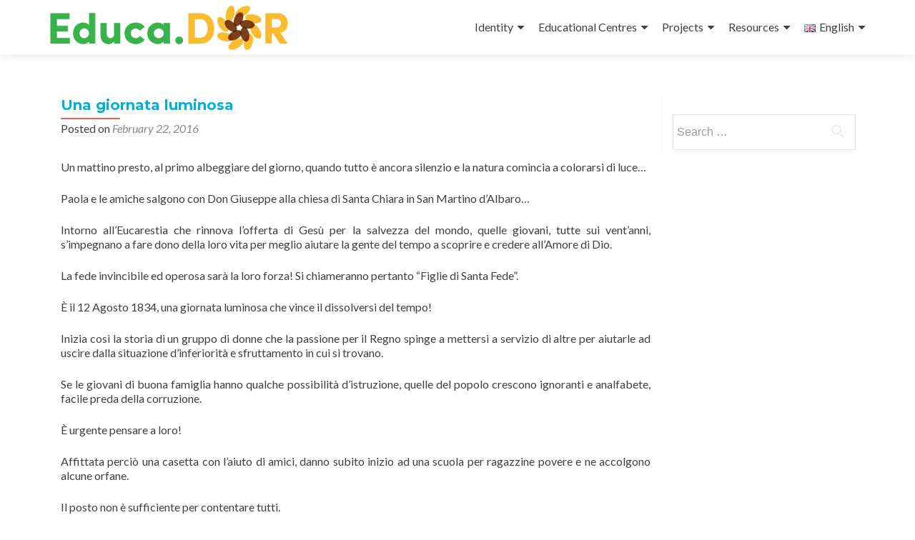

--- FILE ---
content_type: text/html; charset=UTF-8
request_url: http://www.educa-dor.org/blog/faqwd/una-giornata-luminosa/
body_size: 41113
content:
<!DOCTYPE html>

<html lang="en-UK">

<head>

<meta charset="UTF-8">
<meta name="viewport" content="width=device-width, initial-scale=1">
<link rel="profile" href="http://gmpg.org/xfn/11">
<link rel="pingback" href="http://www.educa-dor.org/xmlrpc.php">

<title>Una giornata luminosa &#8211; Educa.Dor</title>
<script>window.koko_analytics = {"url":"http:\/\/www.educa-dor.org\/wp-admin\/admin-ajax.php?action=koko_analytics_collect","post_id":170,"use_cookie":1,"cookie_path":"\/","dnt":true};</script><meta name='robots' content='max-image-preview:large' />
<link rel='dns-prefetch' href='//fonts.googleapis.com' />
<link rel="alternate" type="application/rss+xml" title="Educa.Dor &raquo; Feed" href="http://www.educa-dor.org/en/feed/" />
<link rel="alternate" type="application/rss+xml" title="Educa.Dor &raquo; Comments Feed" href="http://www.educa-dor.org/en/comments/feed/" />
<script type="text/javascript">
window._wpemojiSettings = {"baseUrl":"https:\/\/s.w.org\/images\/core\/emoji\/14.0.0\/72x72\/","ext":".png","svgUrl":"https:\/\/s.w.org\/images\/core\/emoji\/14.0.0\/svg\/","svgExt":".svg","source":{"concatemoji":"http:\/\/www.educa-dor.org\/wp-includes\/js\/wp-emoji-release.min.js?ver=6.3.5"}};
/*! This file is auto-generated */
!function(i,n){var o,s,e;function c(e){try{var t={supportTests:e,timestamp:(new Date).valueOf()};sessionStorage.setItem(o,JSON.stringify(t))}catch(e){}}function p(e,t,n){e.clearRect(0,0,e.canvas.width,e.canvas.height),e.fillText(t,0,0);var t=new Uint32Array(e.getImageData(0,0,e.canvas.width,e.canvas.height).data),r=(e.clearRect(0,0,e.canvas.width,e.canvas.height),e.fillText(n,0,0),new Uint32Array(e.getImageData(0,0,e.canvas.width,e.canvas.height).data));return t.every(function(e,t){return e===r[t]})}function u(e,t,n){switch(t){case"flag":return n(e,"\ud83c\udff3\ufe0f\u200d\u26a7\ufe0f","\ud83c\udff3\ufe0f\u200b\u26a7\ufe0f")?!1:!n(e,"\ud83c\uddfa\ud83c\uddf3","\ud83c\uddfa\u200b\ud83c\uddf3")&&!n(e,"\ud83c\udff4\udb40\udc67\udb40\udc62\udb40\udc65\udb40\udc6e\udb40\udc67\udb40\udc7f","\ud83c\udff4\u200b\udb40\udc67\u200b\udb40\udc62\u200b\udb40\udc65\u200b\udb40\udc6e\u200b\udb40\udc67\u200b\udb40\udc7f");case"emoji":return!n(e,"\ud83e\udef1\ud83c\udffb\u200d\ud83e\udef2\ud83c\udfff","\ud83e\udef1\ud83c\udffb\u200b\ud83e\udef2\ud83c\udfff")}return!1}function f(e,t,n){var r="undefined"!=typeof WorkerGlobalScope&&self instanceof WorkerGlobalScope?new OffscreenCanvas(300,150):i.createElement("canvas"),a=r.getContext("2d",{willReadFrequently:!0}),o=(a.textBaseline="top",a.font="600 32px Arial",{});return e.forEach(function(e){o[e]=t(a,e,n)}),o}function t(e){var t=i.createElement("script");t.src=e,t.defer=!0,i.head.appendChild(t)}"undefined"!=typeof Promise&&(o="wpEmojiSettingsSupports",s=["flag","emoji"],n.supports={everything:!0,everythingExceptFlag:!0},e=new Promise(function(e){i.addEventListener("DOMContentLoaded",e,{once:!0})}),new Promise(function(t){var n=function(){try{var e=JSON.parse(sessionStorage.getItem(o));if("object"==typeof e&&"number"==typeof e.timestamp&&(new Date).valueOf()<e.timestamp+604800&&"object"==typeof e.supportTests)return e.supportTests}catch(e){}return null}();if(!n){if("undefined"!=typeof Worker&&"undefined"!=typeof OffscreenCanvas&&"undefined"!=typeof URL&&URL.createObjectURL&&"undefined"!=typeof Blob)try{var e="postMessage("+f.toString()+"("+[JSON.stringify(s),u.toString(),p.toString()].join(",")+"));",r=new Blob([e],{type:"text/javascript"}),a=new Worker(URL.createObjectURL(r),{name:"wpTestEmojiSupports"});return void(a.onmessage=function(e){c(n=e.data),a.terminate(),t(n)})}catch(e){}c(n=f(s,u,p))}t(n)}).then(function(e){for(var t in e)n.supports[t]=e[t],n.supports.everything=n.supports.everything&&n.supports[t],"flag"!==t&&(n.supports.everythingExceptFlag=n.supports.everythingExceptFlag&&n.supports[t]);n.supports.everythingExceptFlag=n.supports.everythingExceptFlag&&!n.supports.flag,n.DOMReady=!1,n.readyCallback=function(){n.DOMReady=!0}}).then(function(){return e}).then(function(){var e;n.supports.everything||(n.readyCallback(),(e=n.source||{}).concatemoji?t(e.concatemoji):e.wpemoji&&e.twemoji&&(t(e.twemoji),t(e.wpemoji)))}))}((window,document),window._wpemojiSettings);
</script>
<style type="text/css">
img.wp-smiley,
img.emoji {
	display: inline !important;
	border: none !important;
	box-shadow: none !important;
	height: 1em !important;
	width: 1em !important;
	margin: 0 0.07em !important;
	vertical-align: -0.1em !important;
	background: none !important;
	padding: 0 !important;
}
</style>
	<link rel='stylesheet' id='wp-block-library-css' href='http://www.educa-dor.org/wp-includes/css/dist/block-library/style.min.css?ver=6.3.5' type='text/css' media='all' />
<style id='classic-theme-styles-inline-css' type='text/css'>
/*! This file is auto-generated */
.wp-block-button__link{color:#fff;background-color:#32373c;border-radius:9999px;box-shadow:none;text-decoration:none;padding:calc(.667em + 2px) calc(1.333em + 2px);font-size:1.125em}.wp-block-file__button{background:#32373c;color:#fff;text-decoration:none}
</style>
<style id='global-styles-inline-css' type='text/css'>
body{--wp--preset--color--black: #000000;--wp--preset--color--cyan-bluish-gray: #abb8c3;--wp--preset--color--white: #ffffff;--wp--preset--color--pale-pink: #f78da7;--wp--preset--color--vivid-red: #cf2e2e;--wp--preset--color--luminous-vivid-orange: #ff6900;--wp--preset--color--luminous-vivid-amber: #fcb900;--wp--preset--color--light-green-cyan: #7bdcb5;--wp--preset--color--vivid-green-cyan: #00d084;--wp--preset--color--pale-cyan-blue: #8ed1fc;--wp--preset--color--vivid-cyan-blue: #0693e3;--wp--preset--color--vivid-purple: #9b51e0;--wp--preset--gradient--vivid-cyan-blue-to-vivid-purple: linear-gradient(135deg,rgba(6,147,227,1) 0%,rgb(155,81,224) 100%);--wp--preset--gradient--light-green-cyan-to-vivid-green-cyan: linear-gradient(135deg,rgb(122,220,180) 0%,rgb(0,208,130) 100%);--wp--preset--gradient--luminous-vivid-amber-to-luminous-vivid-orange: linear-gradient(135deg,rgba(252,185,0,1) 0%,rgba(255,105,0,1) 100%);--wp--preset--gradient--luminous-vivid-orange-to-vivid-red: linear-gradient(135deg,rgba(255,105,0,1) 0%,rgb(207,46,46) 100%);--wp--preset--gradient--very-light-gray-to-cyan-bluish-gray: linear-gradient(135deg,rgb(238,238,238) 0%,rgb(169,184,195) 100%);--wp--preset--gradient--cool-to-warm-spectrum: linear-gradient(135deg,rgb(74,234,220) 0%,rgb(151,120,209) 20%,rgb(207,42,186) 40%,rgb(238,44,130) 60%,rgb(251,105,98) 80%,rgb(254,248,76) 100%);--wp--preset--gradient--blush-light-purple: linear-gradient(135deg,rgb(255,206,236) 0%,rgb(152,150,240) 100%);--wp--preset--gradient--blush-bordeaux: linear-gradient(135deg,rgb(254,205,165) 0%,rgb(254,45,45) 50%,rgb(107,0,62) 100%);--wp--preset--gradient--luminous-dusk: linear-gradient(135deg,rgb(255,203,112) 0%,rgb(199,81,192) 50%,rgb(65,88,208) 100%);--wp--preset--gradient--pale-ocean: linear-gradient(135deg,rgb(255,245,203) 0%,rgb(182,227,212) 50%,rgb(51,167,181) 100%);--wp--preset--gradient--electric-grass: linear-gradient(135deg,rgb(202,248,128) 0%,rgb(113,206,126) 100%);--wp--preset--gradient--midnight: linear-gradient(135deg,rgb(2,3,129) 0%,rgb(40,116,252) 100%);--wp--preset--font-size--small: 13px;--wp--preset--font-size--medium: 20px;--wp--preset--font-size--large: 36px;--wp--preset--font-size--x-large: 42px;--wp--preset--spacing--20: 0.44rem;--wp--preset--spacing--30: 0.67rem;--wp--preset--spacing--40: 1rem;--wp--preset--spacing--50: 1.5rem;--wp--preset--spacing--60: 2.25rem;--wp--preset--spacing--70: 3.38rem;--wp--preset--spacing--80: 5.06rem;--wp--preset--shadow--natural: 6px 6px 9px rgba(0, 0, 0, 0.2);--wp--preset--shadow--deep: 12px 12px 50px rgba(0, 0, 0, 0.4);--wp--preset--shadow--sharp: 6px 6px 0px rgba(0, 0, 0, 0.2);--wp--preset--shadow--outlined: 6px 6px 0px -3px rgba(255, 255, 255, 1), 6px 6px rgba(0, 0, 0, 1);--wp--preset--shadow--crisp: 6px 6px 0px rgba(0, 0, 0, 1);}:where(.is-layout-flex){gap: 0.5em;}:where(.is-layout-grid){gap: 0.5em;}body .is-layout-flow > .alignleft{float: left;margin-inline-start: 0;margin-inline-end: 2em;}body .is-layout-flow > .alignright{float: right;margin-inline-start: 2em;margin-inline-end: 0;}body .is-layout-flow > .aligncenter{margin-left: auto !important;margin-right: auto !important;}body .is-layout-constrained > .alignleft{float: left;margin-inline-start: 0;margin-inline-end: 2em;}body .is-layout-constrained > .alignright{float: right;margin-inline-start: 2em;margin-inline-end: 0;}body .is-layout-constrained > .aligncenter{margin-left: auto !important;margin-right: auto !important;}body .is-layout-constrained > :where(:not(.alignleft):not(.alignright):not(.alignfull)){max-width: var(--wp--style--global--content-size);margin-left: auto !important;margin-right: auto !important;}body .is-layout-constrained > .alignwide{max-width: var(--wp--style--global--wide-size);}body .is-layout-flex{display: flex;}body .is-layout-flex{flex-wrap: wrap;align-items: center;}body .is-layout-flex > *{margin: 0;}body .is-layout-grid{display: grid;}body .is-layout-grid > *{margin: 0;}:where(.wp-block-columns.is-layout-flex){gap: 2em;}:where(.wp-block-columns.is-layout-grid){gap: 2em;}:where(.wp-block-post-template.is-layout-flex){gap: 1.25em;}:where(.wp-block-post-template.is-layout-grid){gap: 1.25em;}.has-black-color{color: var(--wp--preset--color--black) !important;}.has-cyan-bluish-gray-color{color: var(--wp--preset--color--cyan-bluish-gray) !important;}.has-white-color{color: var(--wp--preset--color--white) !important;}.has-pale-pink-color{color: var(--wp--preset--color--pale-pink) !important;}.has-vivid-red-color{color: var(--wp--preset--color--vivid-red) !important;}.has-luminous-vivid-orange-color{color: var(--wp--preset--color--luminous-vivid-orange) !important;}.has-luminous-vivid-amber-color{color: var(--wp--preset--color--luminous-vivid-amber) !important;}.has-light-green-cyan-color{color: var(--wp--preset--color--light-green-cyan) !important;}.has-vivid-green-cyan-color{color: var(--wp--preset--color--vivid-green-cyan) !important;}.has-pale-cyan-blue-color{color: var(--wp--preset--color--pale-cyan-blue) !important;}.has-vivid-cyan-blue-color{color: var(--wp--preset--color--vivid-cyan-blue) !important;}.has-vivid-purple-color{color: var(--wp--preset--color--vivid-purple) !important;}.has-black-background-color{background-color: var(--wp--preset--color--black) !important;}.has-cyan-bluish-gray-background-color{background-color: var(--wp--preset--color--cyan-bluish-gray) !important;}.has-white-background-color{background-color: var(--wp--preset--color--white) !important;}.has-pale-pink-background-color{background-color: var(--wp--preset--color--pale-pink) !important;}.has-vivid-red-background-color{background-color: var(--wp--preset--color--vivid-red) !important;}.has-luminous-vivid-orange-background-color{background-color: var(--wp--preset--color--luminous-vivid-orange) !important;}.has-luminous-vivid-amber-background-color{background-color: var(--wp--preset--color--luminous-vivid-amber) !important;}.has-light-green-cyan-background-color{background-color: var(--wp--preset--color--light-green-cyan) !important;}.has-vivid-green-cyan-background-color{background-color: var(--wp--preset--color--vivid-green-cyan) !important;}.has-pale-cyan-blue-background-color{background-color: var(--wp--preset--color--pale-cyan-blue) !important;}.has-vivid-cyan-blue-background-color{background-color: var(--wp--preset--color--vivid-cyan-blue) !important;}.has-vivid-purple-background-color{background-color: var(--wp--preset--color--vivid-purple) !important;}.has-black-border-color{border-color: var(--wp--preset--color--black) !important;}.has-cyan-bluish-gray-border-color{border-color: var(--wp--preset--color--cyan-bluish-gray) !important;}.has-white-border-color{border-color: var(--wp--preset--color--white) !important;}.has-pale-pink-border-color{border-color: var(--wp--preset--color--pale-pink) !important;}.has-vivid-red-border-color{border-color: var(--wp--preset--color--vivid-red) !important;}.has-luminous-vivid-orange-border-color{border-color: var(--wp--preset--color--luminous-vivid-orange) !important;}.has-luminous-vivid-amber-border-color{border-color: var(--wp--preset--color--luminous-vivid-amber) !important;}.has-light-green-cyan-border-color{border-color: var(--wp--preset--color--light-green-cyan) !important;}.has-vivid-green-cyan-border-color{border-color: var(--wp--preset--color--vivid-green-cyan) !important;}.has-pale-cyan-blue-border-color{border-color: var(--wp--preset--color--pale-cyan-blue) !important;}.has-vivid-cyan-blue-border-color{border-color: var(--wp--preset--color--vivid-cyan-blue) !important;}.has-vivid-purple-border-color{border-color: var(--wp--preset--color--vivid-purple) !important;}.has-vivid-cyan-blue-to-vivid-purple-gradient-background{background: var(--wp--preset--gradient--vivid-cyan-blue-to-vivid-purple) !important;}.has-light-green-cyan-to-vivid-green-cyan-gradient-background{background: var(--wp--preset--gradient--light-green-cyan-to-vivid-green-cyan) !important;}.has-luminous-vivid-amber-to-luminous-vivid-orange-gradient-background{background: var(--wp--preset--gradient--luminous-vivid-amber-to-luminous-vivid-orange) !important;}.has-luminous-vivid-orange-to-vivid-red-gradient-background{background: var(--wp--preset--gradient--luminous-vivid-orange-to-vivid-red) !important;}.has-very-light-gray-to-cyan-bluish-gray-gradient-background{background: var(--wp--preset--gradient--very-light-gray-to-cyan-bluish-gray) !important;}.has-cool-to-warm-spectrum-gradient-background{background: var(--wp--preset--gradient--cool-to-warm-spectrum) !important;}.has-blush-light-purple-gradient-background{background: var(--wp--preset--gradient--blush-light-purple) !important;}.has-blush-bordeaux-gradient-background{background: var(--wp--preset--gradient--blush-bordeaux) !important;}.has-luminous-dusk-gradient-background{background: var(--wp--preset--gradient--luminous-dusk) !important;}.has-pale-ocean-gradient-background{background: var(--wp--preset--gradient--pale-ocean) !important;}.has-electric-grass-gradient-background{background: var(--wp--preset--gradient--electric-grass) !important;}.has-midnight-gradient-background{background: var(--wp--preset--gradient--midnight) !important;}.has-small-font-size{font-size: var(--wp--preset--font-size--small) !important;}.has-medium-font-size{font-size: var(--wp--preset--font-size--medium) !important;}.has-large-font-size{font-size: var(--wp--preset--font-size--large) !important;}.has-x-large-font-size{font-size: var(--wp--preset--font-size--x-large) !important;}
.wp-block-navigation a:where(:not(.wp-element-button)){color: inherit;}
:where(.wp-block-post-template.is-layout-flex){gap: 1.25em;}:where(.wp-block-post-template.is-layout-grid){gap: 1.25em;}
:where(.wp-block-columns.is-layout-flex){gap: 2em;}:where(.wp-block-columns.is-layout-grid){gap: 2em;}
.wp-block-pullquote{font-size: 1.5em;line-height: 1.6;}
</style>
<link rel='stylesheet' id='contact-form-7-css' href='http://www.educa-dor.org/wp-content/plugins/contact-form-7/includes/css/styles.css?ver=5.8' type='text/css' media='all' />
<link rel='stylesheet' id='zerif_font-css' href='//fonts.googleapis.com/css?family=Lato%3A300%2C400%2C700%2C400italic%7CMontserrat%3A400%2C700%7CHomemade+Apple&#038;subset=latin%2Clatin-ext' type='text/css' media='all' />
<link rel='stylesheet' id='zerif_font_all-css' href='//fonts.googleapis.com/css?family=Open+Sans%3A300%2C300italic%2C400%2C400italic%2C600%2C600italic%2C700%2C700italic%2C800%2C800italic&#038;subset=latin&#038;ver=6.3.5' type='text/css' media='all' />
<link rel='stylesheet' id='zerif_bootstrap_style-css' href='http://www.educa-dor.org/wp-content/themes/zerif-lite/css/bootstrap.css?ver=6.3.5' type='text/css' media='all' />
<link rel='stylesheet' id='zerif_fontawesome-css' href='http://www.educa-dor.org/wp-content/themes/zerif-lite/css/font-awesome.min.css?ver=v1' type='text/css' media='all' />
<link rel='stylesheet' id='zerif_style-css' href='http://www.educa-dor.org/wp-content/themes/zerif-lite/style.css?ver=1.8.5.49' type='text/css' media='all' />
<style id='zerif_style-inline-css' type='text/css'>
body.home.page:not(.page-template-template-frontpage) {
			background-image: none !important;
		}
</style>
<link rel='stylesheet' id='zerif_responsive_style-css' href='http://www.educa-dor.org/wp-content/themes/zerif-lite/css/responsive.css?ver=1.8.5.49' type='text/css' media='all' />
<!--[if lt IE 9]>
<link rel='stylesheet' id='zerif_ie_style-css' href='http://www.educa-dor.org/wp-content/themes/zerif-lite/css/ie.css?ver=1.8.5.49' type='text/css' media='all' />
<![endif]-->
<style id='ghostkit-typography-inline-css' type='text/css'>
 
</style>
<script type='text/javascript' src='http://www.educa-dor.org/wp-includes/js/jquery/jquery.min.js?ver=3.7.0' id='jquery-core-js'></script>
<script type='text/javascript' src='http://www.educa-dor.org/wp-includes/js/jquery/jquery-migrate.min.js?ver=3.4.1' id='jquery-migrate-js'></script>
<!--[if lt IE 9]>
<script type='text/javascript' src='http://www.educa-dor.org/wp-content/themes/zerif-lite/js/html5.js?ver=6.3.5' id='zerif_html5-js'></script>
<![endif]-->
<link rel="https://api.w.org/" href="http://www.educa-dor.org/wp-json/" /><link rel="EditURI" type="application/rsd+xml" title="RSD" href="http://www.educa-dor.org/xmlrpc.php?rsd" />
<meta name="generator" content="WordPress 6.3.5" />
<link rel="canonical" href="http://www.educa-dor.org/blog/faqwd/una-giornata-luminosa/" />
<link rel='shortlink' href='http://www.educa-dor.org/?p=170' />
<link rel="alternate" type="application/json+oembed" href="http://www.educa-dor.org/wp-json/oembed/1.0/embed?url=http%3A%2F%2Fwww.educa-dor.org%2Fblog%2Ffaqwd%2Funa-giornata-luminosa%2F" />
<link rel="alternate" type="text/xml+oembed" href="http://www.educa-dor.org/wp-json/oembed/1.0/embed?url=http%3A%2F%2Fwww.educa-dor.org%2Fblog%2Ffaqwd%2Funa-giornata-luminosa%2F&#038;format=xml" />
<!-- Enter your scripts here -->        <style type="text/css">
            .ghostkit-sr-enabled [data-ghostkit-sr] {
                pointer-events: none;
                visibility: hidden;
            }
        </style>
        <script>
            document.documentElement.classList.add(
                'ghostkit-sr-enabled'
            );
        </script>
        <style id="uagb-style-frontend-170">.uag-blocks-common-selector{z-index:var(--z-index-desktop) !important}@media (max-width: 976px){.uag-blocks-common-selector{z-index:var(--z-index-tablet) !important}}@media (max-width: 767px){.uag-blocks-common-selector{z-index:var(--z-index-mobile) !important}}
</style><link rel="icon" href="http://www.educa-dor.org/wp-content/uploads/2015/11/cropped-favicon-150x150.png" sizes="32x32" />
<link rel="icon" href="http://www.educa-dor.org/wp-content/uploads/2015/11/cropped-favicon-250x250.png" sizes="192x192" />
<link rel="apple-touch-icon" href="http://www.educa-dor.org/wp-content/uploads/2015/11/cropped-favicon-250x250.png" />
<meta name="msapplication-TileImage" content="http://www.educa-dor.org/wp-content/uploads/2015/11/cropped-favicon-300x300.png" />
		<style type="text/css" id="wp-custom-css">
			.zerif-copyright-box {display: none}

.header-content-wrap {height: 50px}
.intro-text {margin-top: -50px}

.focus {padding-top: 0px; padding-bottom: 0px}

.separator-one {padding-top: 20px; padding-bottom: 30px}		</style>
		
</head>


	<body class="single single-faq_wd postid-170 wp-custom-logo" >

	

<div id="mobilebgfix">
	<div class="mobile-bg-fix-img-wrap">
		<div class="mobile-bg-fix-img"></div>
	</div>
	<div class="mobile-bg-fix-whole-site">


<header id="home" class="header" itemscope="itemscope" itemtype="http://schema.org/WPHeader">

	<div id="main-nav" class="navbar navbar-inverse bs-docs-nav" role="banner">

		<div class="container">

			
			<div class="navbar-header responsive-logo">

				<button class="navbar-toggle collapsed" type="button" data-toggle="collapse" data-target=".bs-navbar-collapse">

				<span class="sr-only">Toggle navigation</span>

				<span class="icon-bar"></span>

				<span class="icon-bar"></span>

				<span class="icon-bar"></span>

				</button>

					<div class="navbar-brand" itemscope itemtype="http://schema.org/Organization">

						<a href="http://www.educa-dor.org/en/" class="custom-logo-link" rel="home"><img width="446" height="83" src="http://www.educa-dor.org/wp-content/uploads/2015/11/logo.png" class="custom-logo" alt="Educa.Dor" decoding="async" srcset="http://www.educa-dor.org/wp-content/uploads/2015/11/logo.png 446w, http://www.educa-dor.org/wp-content/uploads/2015/11/logo-300x56.png 300w" sizes="(max-width: 446px) 100vw, 446px" /></a>
					</div> <!-- /.navbar-brand -->

				</div> <!-- /.navbar-header -->

			
		
		<nav class="navbar-collapse bs-navbar-collapse collapse" id="site-navigation" itemscope itemtype="http://schema.org/SiteNavigationElement">
			<a class="screen-reader-text skip-link" href="#content">Skip to content</a>
			<ul id="menu-primary-menu-english" class="nav navbar-nav navbar-right responsive-nav main-nav-list"><li id="menu-item-2016" class="menu-item menu-item-type-custom menu-item-object-custom menu-item-has-children menu-item-2016"><a href="#">Identity</a>
<ul class="sub-menu">
	<li id="menu-item-334" class="menu-item menu-item-type-post_type menu-item-object-page menu-item-334"><a href="http://www.educa-dor.org/en/paula-frassinetti-a-gift-of-god/">Paula Frassinetti a Gift of God</a></li>
	<li id="menu-item-1386" class="menu-item menu-item-type-post_type menu-item-object-page menu-item-1386"><a href="http://www.educa-dor.org/en/educa-dor-platform-2/">Our reason to be</a></li>
	<li id="menu-item-295" class="menu-item menu-item-type-post_type menu-item-object-page menu-item-295"><a href="http://www.educa-dor.org/en/the-dorothean-way-of-educating/">The Dorothean Way of Educating</a></li>
</ul>
</li>
<li id="menu-item-2027" class="menu-item menu-item-type-custom menu-item-object-custom menu-item-has-children menu-item-2027"><a href="#">Educational Centres</a>
<ul class="sub-menu">
	<li id="menu-item-486" class="menu-item menu-item-type-post_type menu-item-object-page menu-item-486"><a href="http://www.educa-dor.org/en/network/">Network</a></li>
	<li id="menu-item-293" class="menu-item menu-item-type-post_type menu-item-object-page menu-item-293"><a href="http://www.educa-dor.org/en/about-us/">Educa.Dor in Europe</a></li>
	<li id="menu-item-1593" class="menu-item menu-item-type- menu-item-object-login menu-item-1593"><a href="http://www.educa-dor.org/en/bkcpanel/?redirect_to=http%3A%2F%2Fwww.educa-dor.org%2Fen%2Fe-c-malta%2F">Login</a></li>
</ul>
</li>
<li id="menu-item-2015" class="menu-item menu-item-type-custom menu-item-object-custom menu-item-has-children menu-item-2015"><a href="#">Projects</a>
<ul class="sub-menu">
	<li id="menu-item-1439" class="menu-item menu-item-type-post_type menu-item-object-page menu-item-1439"><a href="http://www.educa-dor.org/en/like-a-planted-tree/">Like a tree planted</a></li>
	<li id="menu-item-1301" class="menu-item menu-item-type-post_type menu-item-object-page menu-item-1301"><a href="http://www.educa-dor.org/en/ive-called-you-friends/">I’ve called you friends</a></li>
	<li id="menu-item-1440" class="menu-item menu-item-type-post_type menu-item-object-page menu-item-1440"><a href="http://www.educa-dor.org/en/dorotheans-youth/">Dorothean’s youth</a></li>
</ul>
</li>
<li id="menu-item-16" class="menu-item menu-item-type-post_type menu-item-object-page menu-item-has-children menu-item-16"><a href="http://www.educa-dor.org/en/resources/">Resources</a>
<ul class="sub-menu">
	<li id="menu-item-540" class="menu-item menu-item-type-taxonomy menu-item-object-category menu-item-540"><a href="http://www.educa-dor.org/it/blog/category/italy-it/">Italy</a></li>
	<li id="menu-item-541" class="menu-item menu-item-type-taxonomy menu-item-object-category menu-item-541"><a href="http://www.educa-dor.org/en/blog/category/malta/">Malta</a></li>
	<li id="menu-item-542" class="menu-item menu-item-type-taxonomy menu-item-object-category menu-item-542"><a href="http://www.educa-dor.org/pt/blog/category/portugal-pt/">Portugal</a></li>
	<li id="menu-item-539" class="menu-item menu-item-type-taxonomy menu-item-object-category menu-item-539"><a href="http://www.educa-dor.org/es/blog/category/spain-es/">Spain</a></li>
</ul>
</li>
<li id="menu-item-1258" class="pll-parent-menu-item menu-item menu-item-type-custom menu-item-object-custom menu-item-has-children menu-item-1258"><a href="#pll_switcher"><img src="[data-uri]" alt="English" width="16" height="11" style="width: 16px; height: 11px;" /><span style="margin-left:0.3em;">English</span></a>
<ul class="sub-menu">
	<li id="menu-item-1258-en" class="lang-item lang-item-24 lang-item-en current-lang no-translation lang-item-first menu-item menu-item-type-custom menu-item-object-custom menu-item-home menu-item-1258-en"><a href="http://www.educa-dor.org/en/" hreflang="en-UK" lang="en-UK"><img src="[data-uri]" alt="English" width="16" height="11" style="width: 16px; height: 11px;" /><span style="margin-left:0.3em;">English</span></a></li>
	<li id="menu-item-1258-it" class="lang-item lang-item-27 lang-item-it no-translation menu-item menu-item-type-custom menu-item-object-custom menu-item-1258-it"><a href="http://www.educa-dor.org/it/" hreflang="it-IT" lang="it-IT"><img src="[data-uri]" alt="Italiano" width="16" height="11" style="width: 16px; height: 11px;" /><span style="margin-left:0.3em;">Italiano</span></a></li>
	<li id="menu-item-1258-pt" class="lang-item lang-item-50 lang-item-pt no-translation menu-item menu-item-type-custom menu-item-object-custom menu-item-1258-pt"><a href="http://www.educa-dor.org/pt/" hreflang="pt-PT" lang="pt-PT"><img src="[data-uri]" alt="Português" width="16" height="11" style="width: 16px; height: 11px;" /><span style="margin-left:0.3em;">Português</span></a></li>
	<li id="menu-item-1258-es" class="lang-item lang-item-54 lang-item-es no-translation menu-item menu-item-type-custom menu-item-object-custom menu-item-1258-es"><a href="http://www.educa-dor.org/es/" hreflang="es-ES" lang="es-ES"><img src="[data-uri]" alt="Español" width="16" height="11" style="width: 16px; height: 11px;" /><span style="margin-left:0.3em;">Español</span></a></li>
</ul>
</li>
</ul>		</nav>

		
		</div> <!-- /.container -->

		
	</div> <!-- /#main-nav -->
	<!-- / END TOP BAR -->

<div class="clear"></div>

</header> <!-- / END HOME SECTION  -->

<div id="content" class="site-content">

	<div class="container">
				<div class="content-left-wrap col-md-9">
						<div id="primary" class="content-area">
				<main itemscope itemtype="http://schema.org/WebPageElement" itemprop="mainContentOfPage" id="main" class="site-main">
				<article id="post-170" class="post-170 faq_wd type-faq_wd status-publish hentry faq_category-paula-frassinetti-it">

	<header class="entry-header">

		<h1 class="entry-title">Una giornata luminosa</h1>

		<div class="entry-meta">

			<span class="posted-on">Posted on <a href="http://www.educa-dor.org/blog/faqwd/una-giornata-luminosa/" rel="bookmark"><time class="entry-date published" datetime="2016-02-22T12:13:02+00:00">February 22, 2016</time></a></span><span class="byline"> by <span class="author vcard"><a class="url fn n" href="http://www.educa-dor.org/en/blog/author/4dminesepf/">SGRI</a></span></span>
		</div><!-- .entry-meta -->

	</header><!-- .entry-header -->

	<div class="entry-content">

		<div class="views">
                
</div>
<div class="clear"></div>
<div class="faqwd_content">
    <div class="entry-content">
<p>Un mattino presto, al primo albeggiare del giorno, quando tutto è ancora silenzio e la natura comincia a colorarsi di luce…</p>
<p>Paola e le amiche salgono con Don Giuseppe alla chiesa di Santa Chiara in San Martino d’Albaro…</p>
<p>Intorno all’Eucarestia che rinnova l’offerta di Gesù per la salvezza del mondo, quelle giovani, tutte sui vent’anni, s’impegnano a fare dono della loro vita per meglio aiutare la gente del tempo a scoprire e credere all’Amore di Dio.</p>
<p>La fede invincibile ed operosa sarà la loro forza! Si chiameranno pertanto “Figlie di Santa Fede”.</p>
<p>È il 12 Agosto 1834, una giornata luminosa che vince il dissolversi del tempo!</p>
<p>Inizia così la storia di un gruppo di donne che la passione per il Regno spinge a mettersi a servizio di altre per aiutarle ad uscire dalla situazione d’inferiorità e sfruttamento in cui si trovano.</p>
<p>Se le giovani di buona famiglia hanno qualche possibilità d’istruzione, quelle del popolo crescono ignoranti e analfabete, facile preda della corruzione.</p>
<p>È urgente pensare a loro!</p>
<p>Affittata perciò una casetta con l’aiuto di amici, danno subito inizio ad una scuola per ragazzine povere e ne accolgono alcune orfane.</p>
<p>Il posto non è sufficiente per contentare tutti.</p>
<p>La vita nella casetta di Quinto trascorre intensa: apostolato, preghiera, lavoro… per guadagnarsi da vivere, tessono bambagina e la notte le trovava, spesso, ancora sulla breccia…</p>
<p>Molte non sopportano quel ritmo di lavoro e l’austerità di vita. Ma se alcune si ritirano altre se ne aggiungono…</p>
<p>Giovani che, dopo essere state discepole, decidono di donarsi al Signore per condividere la missione delle proprie educatrici.</p>
<p>Delle compagne della prima ora rimarranno fedeli fino alla fine solo Marianna Danero e Teresa Albino.</p>
<p>Il gruppo cresce di numero ma anche il campo d’azione si va allargando.</p>
</div>
</div>
<div class="faqwd_vote_option" data-faqid= 170>
    <span>Was this answer helpful ?</span>
    <span class='faqwd_useful'>
        <span class="useful_yes_no"> Yes</span>
            </span>
    <span> /</span>
    <span class='faqwd_non_useful'>
        <span class="useful_yes_no">No</span>
            </span>
</div>
	</div><!-- .entry-content -->

	<footer class="entry-footer">

		This entry was posted in . Bookmark the <a href="http://www.educa-dor.org/blog/faqwd/una-giornata-luminosa/" rel="bookmark">permalink</a>.
		
	</footer><!-- .entry-footer -->

</article><!-- #post-## -->

	<nav class="navigation post-navigation" aria-label="Posts">
		<h2 class="screen-reader-text">Post navigation</h2>
		<div class="nav-links"><div class="nav-previous"><a href="http://www.educa-dor.org/blog/faqwd/i-primi-passi/" rel="prev"><span class="meta-nav">&larr;</span> I primi passi</a></div><div class="nav-next"><a href="http://www.educa-dor.org/blog/faqwd/suore-di-santa-dorotea/" rel="next">Suore di Santa Dorotea <span class="meta-nav">&rarr;</span></a></div></div>
	</nav>				</main><!-- #main -->
			</div><!-- #primary -->
					</div><!-- .content-left-wrap -->
						<div class="sidebar-wrap col-md-3 content-left-wrap">
			

	<div id="secondary" class="widget-area" role="complementary">

		
		<aside id="block-2" class="widget widget_block widget_text">
<p></p>
</aside><aside id="search-2" class="widget widget_search"><form role="search" method="get" class="search-form" action="http://www.educa-dor.org/en/">
				<label>
					<span class="screen-reader-text">Search for:</span>
					<input type="search" class="search-field" placeholder="Search &hellip;" value="" name="s" />
				</label>
				<input type="submit" class="search-submit" value="Search" />
			</form></aside>
		
	</div><!-- #secondary -->

			</div><!-- .sidebar-wrap -->
			</div><!-- .container -->

</div><!-- .site-content -->


<footer id="footer" itemscope="itemscope" itemtype="http://schema.org/WPFooter">

	
	<div class="container">

		
		<div class="col-md-12 copyright"><p id="zerif-copyright">© Irmãs Doroteias - 2019</p><div class="zerif-copyright-box"><a class="zerif-copyright" rel="nofollow">Zerif Lite </a>developed by <a class="zerif-copyright" href="https://themeisle.com"  target="_blank" rel="nofollow">ThemeIsle</a></div></div>	</div> <!-- / END CONTAINER -->

</footer> <!-- / END FOOOTER  -->


	</div><!-- mobile-bg-fix-whole-site -->
</div><!-- .mobile-bg-fix-wrap -->


<!-- Enter your scripts here --><link rel='stylesheet' id='faqwd_front_end_style-css' href='http://www.educa-dor.org/wp-content/plugins/faq-wd/css/front_end_style.css?ver=1.0.41_5c4066e3a95e6' type='text/css' media='all' />
<link rel='stylesheet' id='faqwd_front_end_default_style-css' href='http://www.educa-dor.org/wp-content/plugins/faq-wd/css/default.css?ver=1.0.41_5c4066e3a95e6' type='text/css' media='all' />
<link rel='stylesheet' id='ghostkit-css' href='http://www.educa-dor.org/wp-content/plugins/ghostkit/gutenberg/style.min.css?ver=2.25.0' type='text/css' media='all' />
<script type='text/javascript' src='http://www.educa-dor.org/wp-content/plugins/contact-form-7/includes/swv/js/index.js?ver=5.8' id='swv-js'></script>
<script type='text/javascript' id='contact-form-7-js-extra'>
/* <![CDATA[ */
var wpcf7 = {"api":{"root":"http:\/\/www.educa-dor.org\/wp-json\/","namespace":"contact-form-7\/v1"}};
/* ]]> */
</script>
<script type='text/javascript' src='http://www.educa-dor.org/wp-content/plugins/contact-form-7/includes/js/index.js?ver=5.8' id='contact-form-7-js'></script>
<script type='text/javascript' defer src='http://www.educa-dor.org/wp-content/plugins/koko-analytics/assets/dist/js/script.js?ver=1.0.40' id='koko-analytics-js'></script>
<script type='text/javascript' src='http://www.educa-dor.org/wp-content/themes/zerif-lite/js/bootstrap.min.js?ver=1.8.5.49' id='zerif_bootstrap_script-js'></script>
<script type='text/javascript' src='http://www.educa-dor.org/wp-content/themes/zerif-lite/js/jquery.knob.js?ver=1.8.5.49' id='zerif_knob_nav-js'></script>
<script type='text/javascript' src='http://www.educa-dor.org/wp-content/themes/zerif-lite/js/smoothscroll.js?ver=1.8.5.49' id='zerif_smoothscroll-js'></script>
<script type='text/javascript' src='http://www.educa-dor.org/wp-content/themes/zerif-lite/js/scrollReveal.js?ver=1.8.5.49' id='zerif_scrollReveal_script-js'></script>
<script type='text/javascript' src='http://www.educa-dor.org/wp-content/themes/zerif-lite/js/zerif.js?ver=1.8.5.49' id='zerif_script-js'></script>
<script type='text/javascript' src='http://www.educa-dor.org/wp-includes/js/jquery/ui/core.min.js?ver=1.13.2' id='jquery-ui-core-js'></script>
<script type='text/javascript' id='faqwd_vote_button-js-extra'>
/* <![CDATA[ */
var faqwd = {"ajaxurl":"http:\/\/www.educa-dor.org\/wp-admin\/admin-ajax.php","ajaxnonce":"4790a423e0","loadingText":"Loading...","options":{"single_display_author":"0","display_rating":"1","display_more_button":"0","answer_scroll":"","meta_for_duplicate_content":"0","faq_search_autocomplete":"0","pagination":"","custom_css":""},"pagination_items_count":""};
var faqwd = {"ajaxurl":"http:\/\/www.educa-dor.org\/wp-admin\/admin-ajax.php","ajaxnonce":"4790a423e0","loadingText":"Loading...","options":{"single_display_author":"0","display_rating":"1","display_more_button":"0","answer_scroll":"","meta_for_duplicate_content":"0","faq_search_autocomplete":"0","pagination":"","custom_css":""},"pagination_items_count":""};
/* ]]> */
</script>
<script type='text/javascript' src='http://www.educa-dor.org/wp-content/plugins/faq-wd/js/vote.js?ver=1.0.41_5c4066e3a95e6' id='faqwd_vote_button-js'></script>
<script type='text/javascript' src='http://www.educa-dor.org/wp-content/plugins/faq-wd/js/faq_wd_front_end.js?ver=1.0.41_5c4066e3a95e6' id='faqwd_front_js-js'></script>
<script type='text/javascript' id='ghostkit-helper-js-extra'>
/* <![CDATA[ */
var ghostkitVariables = {"themeName":"Zerif Lite","settings":[],"disabledBlocks":[],"media_sizes":{"sm":576,"md":768,"lg":992,"xl":1200},"timezone":"UTC+00:00","googleMapsAPIKey":"","googleMapsAPIUrl":"https:\/\/maps.googleapis.com\/maps\/api\/js?v=3.exp&language=en","googleMapsLibrary":{"url":"http:\/\/www.educa-dor.org\/wp-content\/plugins\/ghostkit\/assets\/vendor\/gmaps\/gmaps.min.js?ver=0.4.25"},"googleReCaptchaAPISiteKey":"","googleReCaptchaAPISecretKey":"","sidebars":{"sidebar-1":{"id":"sidebar-1","name":"Sidebar"},"sidebar-aboutus":{"id":"sidebar-aboutus","name":"About us section"},"zerif-sidebar-footer":{"id":"zerif-sidebar-footer","name":"Footer area 1"},"zerif-sidebar-footer-2":{"id":"zerif-sidebar-footer-2","name":"Footer area 2"},"zerif-sidebar-footer-3":{"id":"zerif-sidebar-footer-3","name":"Footer area 3"},"sidebar-ourfocus":{"id":"sidebar-ourfocus","name":"Our focus section widgets"},"sidebar-testimonials":{"id":"sidebar-testimonials","name":"Testimonials section widgets"},"sidebar-ourteam":{"id":"sidebar-ourteam","name":"Our team section widgets"}},"icons":[],"shapes":[],"fonts":[],"customTypographyList":[],"variants":{"accordion":{"default":{"title":"Default"}},"accordion_item":{"default":{"title":"Default"}},"alert":{"default":{"title":"Default"}},"button_wrapper":{"default":{"title":"Default"}},"button":{"default":{"title":"Default"}},"carousel":{"default":{"title":"Default"}},"carousel_slide":{"default":{"title":"Default"}},"changelog":{"default":{"title":"Default"}},"counter_box":{"default":{"title":"Default"}},"divider":{"default":{"title":"Default"}},"gist":{"default":{"title":"Default"}},"google_maps":{"default":{"title":"Default"}},"grid":{"default":{"title":"Default"}},"grid_column":{"default":{"title":"Default"}},"icon_box":{"default":{"title":"Default"}},"instagram":{"default":{"title":"Default"}},"pricing_table":{"default":{"title":"Default"}},"pricing_table_item":{"default":{"title":"Default"}},"progress":{"default":{"title":"Default"}},"tabs":{"default":{"title":"Default"}},"tabs_tab":{"default":{"title":"Default"}},"testimonial":{"default":{"title":"Default"}},"twitter":{"default":{"title":"Default"}},"video":{"default":{"title":"Default"}}},"admin_url":"http:\/\/www.educa-dor.org\/wp-admin\/","admin_templates_url":"http:\/\/www.educa-dor.org\/wp-admin\/edit.php?post_type=ghostkit_template"};
/* ]]> */
</script>
<script id="ghostkit-helper-js-before" type="text/javascript">
if (ghostkitVariables) { ghostkitVariables.allowPluginColorPalette = true; }
if (ghostkitVariables) { ghostkitVariables.allowPluginCustomizer = true; }
</script>
<script type='text/javascript' src='http://www.educa-dor.org/wp-content/plugins/ghostkit/assets/js/helper.min.js?ver=2.25.0' id='ghostkit-helper-js'></script>
<script type='text/javascript' src='http://www.educa-dor.org/wp-content/plugins/ghostkit/assets/vendor/scrollreveal-4-0-7/scrollreveal.min.js?ver=4.0.7' id='scrollreveal-js'></script>
<script type='text/javascript' src='http://www.educa-dor.org/wp-content/plugins/ghostkit/assets/js/main.min.js?ver=2.25.0' id='ghostkit-js'></script>


</body>

</html>


--- FILE ---
content_type: text/css
request_url: http://www.educa-dor.org/wp-content/plugins/faq-wd/css/front_end_style.css?ver=1.0.41_5c4066e3a95e6
body_size: 7727
content:
.faqwd_conteiner:after, .faqwd_post_info:after, .faqwd_share_links:after {
    content: '';
    display: table;
    clear: both;
}

.faqwd_conteiner {
    width: 100%;
    max-width: 1020px;
}

.faqwd_conteiner ul li{
    list-style-type: none !important;
    list-style-image: none !important;

}
.faqwd_conteiner ul{
    padding: 0;
    margin: 0;
}

.faqwd_categories {
    width: 100%;
}

/*categories*/
.faqwd_categories_ul {
    list-style-type: none;
    list-style-image: none !important;
}

.faqwd_categories_li {
    height: 40px;
    margin: 0 3px -3px 0;
    display: inline-block;
    cursor: pointer;
    white-space: nowrap;
    overflow: hidden;
    line-height: 35px !important;
    border-style:solid;
    min-width:24%;
}
.faqwd_cat_current{

}
/*category description*/
.faqwd_cat_desc{
    border-style:solid;
    font-family: OpenSansRegular;
    font-size: 14px !important;
    line-height:15px;
}
/*questions*/
.faqwd_question_title_container .faqwd_question_title {    
    float:left;
}

.faqwd_question_title_container .before20 .arr, .opened .before20 .arr {
    display: block;
    width: 27px;
    height: 27px;
}

.faqwd_questions {
    width: 100%;
}

.faqwd_question_title_container {
    min-height: 40px;
    overflow: hidden;
    position: relative;
    cursor: pointer;
    text-align: left;
    border-style:solid;
}
.faqwd_question_content{
    border-style:solid;
}
.useful_yes_no {
    cursor: pointer;
    text-decoration: underline;
    padding-left: 3px;
}

.before20 {
    max-width: 12%;
    overflow: hidden;
    height: 100%;
    text-align: center;
    line-height: 35px;
    float:right;
    margin-right: 5px;
    margin-top: 6px;
}

.faqwd_non_useful, .faqwd_useful {
    cursor: default;
}
.faqwd_viewed:before {
    content: " | ";
    width: 23px;
    height: 17px;
    background: url("../images/eye.png") no-repeat center left;
    background-size: 23px 17px;
    padding: 0 0 0 25px;
    font-size: 17px;
}

.faqwd_post_date:before {
    content: " | ";
    width: 23px;
    height: 17px;
    background: url("../images/date.png") no-repeat center left;
    background-size: 17px 18px;
    padding: 0 0 0 25px;
    font-size: 18px;
}

.faqwd_date:before {
    content: " | ";
    background: url("../images/date.png") no-repeat center left;
    background-size: 17px 18px;
    padding: 0 0 0 25px;
    font-size: 18px;
}

.faqwd_date {
    float: right;
    padding-right: 5px;
}

.type-faq_wd .views span{
    display:inline-block;
}
.faqwd_post_author, .faqwd_vote_option, .faqwd_viewed {
    padding-left: 5px;
}


.faqwd_expand_collapse {
    cursor: pointer;
    text-align: right;
    padding-bottom: 2px;
    font-family: OpenSansRegular;
}

.faqwd_post_comments:before {
    content: " | ";
    width: 23px;
    height: 17px;
    background: url("../images/comments.png") no-repeat center left;
    background-size: 23px 19px;
    padding: 0 0 0 25px;
    font-size: 19px;
}

.faqwd_viewed, .faqwd_post_comments, .faqwd_post_date {
    font-size: 14px;
}

.faqwd_post_author {
    display: inline-block;
    margin: 0 0 0 1px;
    float: left;
}

.faqwd_post_date {
    display: inline-block;
    float: right;
    margin: 0 1px 0 0;

}

.entry-content .faqwd_post_date {
    display: inline-block;
    float: none;
    margin: 0 1px 0 0;
}

.entry-content .faqwd_viewed, .entry-content .faqwd_post_comments, .entry-content .faqwd_post_date {
    margin: 0 15px 0 0;
    font-style: italic;
}

.entry-content .faqwd_vote_option {
    font-style: italic;
}


.faqwd_hidden {
    display: none;
}

a.faqwd_twitter {
    display: inline-block;
    background: url("../images/twitter_icon.png") no-repeat center left;
    /*padding: 0 0 0 24px;*/
    font-size: 19px;
    height: 27px;
    width: 27px;
}

a.faqwd_gpluse {
    display: inline-block;
    background: url("../images/gplus_icon.png") no-repeat center left;
    height: 27px;
    width: 27px;
    /*padding: 0 0 0 24px;*/
    font-size: 19px;
    cursor: pointer;
}

a.faqwd_fb {
    display: inline-block;
    background: url("../images/fb_icon.png") no-repeat center left;
    /*padding: 0 0 0 24px;*/
    font-size: 19px;
    height: 27px;
    width: 27px;
}

.faqwd_search {
    width: 100%;
    position: relative;
    margin-top: 15px;
}

.faqwd_search_input {
    content: " ";
    width: 100%;
    height: 60px;
    padding: 0 0 0 25px;
    margin-bottom: 18px;
}

.faqwd_search .faqwd_search_button {
    background: transparent url("../images/search_icon.png") no-repeat;
    background-size: 38px 44px;
    position: absolute;
    width: 44px;
    height: 46px;
    top: 9px;
    right: 2px;
    border: none;
    cursor: pointer;
}

.faqwd_question_title {
    width: 92%;
}
.faqwd_post_info, .faqwd_question_options{
    font-style:italic;
}
.entry-content .faqwd_post_date{
    display: inline-block;
    float: none;
    margin: 0 1px 0 0;
}
.entry-content  .faqwd_viewed, .entry-content  .faqwd_post_comments, .entry-content  .faqwd_post_date{
    margin: 0 15px 0 0;
    font-size:15px;
}
.faqwd_answer  img.alignleft, .faqwd_answer .wp-caption.alignleft{
    margin-left:0px !important;
}
.faqwd_answer  img.alignright, .faqwd_answer .wp-caption.alignright{
    margin-right:0px !important;
}
.faqwd_content img{
    margin-right:0px !important;
    margin-left:0px !important;
}
.faqwd_content{
    white-space: normal;
    word-break: break-word;
}
.faqwd_cat_desc{
    font-family: OpenSansRegular;
    font-size: 14px !important;
}

.faqwd_search .faqwd_autocomplete ul li{
    white-space: nowrap;
    width: 100%;
    overflow-x: hidden;
    text-overflow: ellipsis;
    cursor: pointer;
}
.faqwd_search .faqwd_autocomplete ul{
    overflow-x: hidden;
    border: 1px solid #d1d1d1;
    padding: 5px;
}

.faqwd_search .faqwd_autocomplete{
    padding-bottom: 5px;
    margin-top: -19px;
}
.faqwd_search .faqwd_search_input {
    padding-right: 58px;
}

.faqwd_search .autocomplete_selected{
    color:#04aeda;
}

.faqwd_search_input{
    box-sizing: border-box;
}

.faqwd_question_title_container div{
    box-sizing: border-box;
}

@media screen and (max-width: 480px) {
    .faqwd_conteiner {        
        width:97% !important;
    }
    .faqwd_question_title {
        width: 90% !important;
        line-height: 33px !important;
    }
}
@media screen and (max-width: 650px) {
    .faqwd_conteiner {        
        width:99% !important;
    }
    .faqwd_question_title {
        width: 90% !important;
        line-height: 33px !important;
    }
}

@font-face {
    font-family: OpenSansLightItalic;
    src: url(fonts/OpenSans-LightItalic.ttf);
}
@font-face {
    font-family: OpenSansBold;
    src: url(fonts/OpenSans-Bold.ttf);
}
@font-face {
    font-family: OpenSansRegular;
    src: url(fonts/OpenSans-Regular.ttf);
}
@font-face {
    font-family: OpenSansLight;
    src: url(fonts/OpenSans-Light.ttf);
}


.faqwd_conteiner .faqwd_pagination{
    display: inline-block;
}

.faqwd_conteiner .faqwd_pagination span{
    color: black;
    float: left;
    padding: 8px 16px;
    text-decoration: none;
    transition: background-color .3s;
    border: 1px solid #ddd;
    margin: 0 4px;
    cursor: pointer;
}

.faqwd_conteiner .faqwd_pagination span.faqwd_active_page {
    background-color: #04aeda;
    color: white;
    border: 1px solid #04aeda;
}
.faqwd_pagination {
    margin-top: 10px;
}

--- FILE ---
content_type: application/javascript
request_url: http://www.educa-dor.org/wp-content/plugins/ghostkit/assets/js/main.min.js?ver=2.25.0
body_size: 5569
content:
!function(){"use strict";const e=window.jQuery,{ghostkitVariables:t,GHOSTKIT:r}=window;r.classObject=new class{constructor(){const s=this;s.isMobile=/Android|iPhone|iPad|iPod|BlackBerry|Windows Phone/g.test(window.navigator.userAgent||window.navigator.vendor||window.opera),s.screenSizes=[],Object.keys(t.media_sizes).forEach((e=>{s.screenSizes.push(t.media_sizes[e])})),s.customStyles=e("#ghostkit-blocks-custom-css-inline-css").html()||"",s.initBlocks=s.initBlocks.bind(s),s.prepareCounters=s.prepareCounters.bind(s),s.prepareFallbackCustomStyles=s.prepareFallbackCustomStyles.bind(s),s.prepareSR=s.prepareSR.bind(s),s.getWnd=s.getWnd.bind(s),r.triggerEvent("beforeInit",s),e.extend(e.easing,{easeOutCubic(e){return 1-(1-e)**3}});const n=function(e,t,r){var s,n=r||{},i=n.noTrailing,o=void 0!==i&&i,a=n.noLeading,c=void 0!==a&&a,l=n.debounceMode,d=void 0===l?void 0:l,u=!1,g=0;function p(){s&&clearTimeout(s)}function h(){for(var r=arguments.length,n=new Array(r),i=0;i<r;i++)n[i]=arguments[i];var a=this,l=Date.now()-g;function h(){g=Date.now(),t.apply(a,n)}function v(){s=void 0}u||(c||!d||s||h(),p(),void 0===d&&l>e?c?(g=Date.now(),o||(s=setTimeout(d?v:h,e))):h():!0!==o&&(s=setTimeout(d?v:h,void 0===d?e-l:e)))}return h.cancel=function(e){var t=(e||{}).upcomingOnly,r=void 0!==t&&t;p(),u=!r},h}(200,(i=()=>{s.initBlocks()},o=[],a=null,c=function(){for(var e=arguments.length,t=new Array(e),r=0;r<e;r++)t[r]=arguments[r];o=t,a||(a=requestAnimationFrame((function(){a=null,i.apply(void 0,o)})))},c.cancel=function(){a&&(cancelAnimationFrame(a),a=null)},c));var i,o,a,c;window.MutationObserver?new window.MutationObserver(n).observe(document.documentElement,{childList:!0,subtree:!0}):e(document).on("DOMContentLoaded DOMNodeInserted load",(()=>{n()})),r.triggerEvent("afterInit",s)}initBlocks(){const e=this;r.triggerEvent("beforeInitBlocks",e),r.triggerEvent("initBlocks",e),e.prepareFallbackCustomStyles(),e.prepareNumberedLists(),e.prepareCounters(),e.prepareSR(),r.triggerEvent("afterInitBlocks",e)}getWnd(){return console.warn("GHOSTKIT.getWnd method is deprecated since v2.9.0 and will be removed in future updates. Please, use `window.innerWidth` and `window.innerHeight`"),{w:window.innerWidth,h:window.innerHeight}}prepareNumberedLists(){r.triggerEvent("beforePrepareNumberedLists",this),e(".is-style-styled:not(.is-style-styled-ready)").each((function(){const t=e(this),r=parseInt(t.attr("start"),10),s=void 0!==t.attr("reversed"),n=t.children().length;t.addClass("is-style-styled-ready"),s?t.css("counter-reset",`li ${(r||n)+1}`):r&&t.css("counter-reset","li "+(r-1))})),r.triggerEvent("afterPrepareNumberedLists",this)}prepareCounters(){const t=this;r.triggerEvent("beforePrepareCounters",t),e(".ghostkit-count-up:not(.ghostkit-count-up-ready)").each((function(){const s=e(this),n=s.hasClass("ghostkit-progress-bar"),i=parseFloat(s.attr("data-count-from"))||0,o=parseFloat(n?s.attr("aria-valuenow"):s.text())||0;let a,c,l="";n||(l=s.text().replace(o,"${val}")),/\${val}/.test(l)||(l="${val}"),s.addClass("ghostkit-count-up-ready"),n?(a=s.closest(".ghostkit-progress").find(".ghostkit-progress-bar-count"),c=a.find("> div > span:eq(1)"),a.css("width","0%"),c.text("0"),s.css("width","0%")):s.text(l.replace("${val}",i));const d={$el:s,el:this,from:i,to:o,duration:1e3,easing:"easeOutCubic",cb(e){n?(s.css("width",Math.ceil(100*e)/100+"%"),a.css("width",Math.ceil(100*e)/100+"%"),c.text(Math.ceil(e))):s.text(l.replace("${val}",Math.ceil(e)))}};if(r.triggerEvent("prepareCounters",t,d),!("IntersectionObserver"in window))return void d.cb(d.to,!0);const u={callback:(s,n)=>{s.forEach((s=>{s.isIntersecting&&d.el===s.target&&(n.unobserve(s.target),e({Counter:d.from}).animate({Counter:d.to},{duration:d.duration,easing:d.easing,step(){d.cb(this.Counter,!1)},complete(){d.cb(d.to,!0),r.triggerEvent("animatedCounters",t,d)}}))}))},options:{rootMargin:"-50px"}};r.triggerEvent("prepareCountersObserver",t,u),new IntersectionObserver(u.callback,u.options).observe(d.el)})),r.triggerEvent("afterPrepareCounters",t)}prepareFallbackCustomStyles(){const t=this;let s=!1;if(r.triggerEvent("beforePrepareCustomStyles",t),e("[data-ghostkit-styles]").each((function(){const n=e(this);t.customStyles+=r.replaceVars(n.attr("data-ghostkit-styles")),n.removeAttr("data-ghostkit-styles"),s=!0})),s){let r=e("#ghostkit-blocks-custom-css-inline-css");r.length||(r=e('<style id="ghostkit-blocks-custom-css-inline-css">').appendTo("head")),r.html(t.customStyles)}r.triggerEvent("afterPrepareCustomStyles",t)}prepareSR(){const t=this;if(!window.ScrollReveal)return;const{reveal:s}=window.ScrollReveal();r.triggerEvent("beforePrepareSR",t),e("[data-ghostkit-sr]:not(.data-ghostkit-sr-ready)").each((function(){const n=e(this);r.triggerEvent("beforePrepareSRStart",t,n),n.addClass("data-ghostkit-sr-ready");const i=function(e){let t=(e=e.split(";"))[0],r="50px",s=1,n=t.split("-");if(2===n.length)switch(t=n[0],n=n[1],n){case"up":n="bottom";break;case"down":n="top";break;case"right":n="right";break;case"left":n="left"}else n="center",r=0;"zoom"===t&&(s=.9);const i={distance:r,origin:n,opacity:0,scale:s,duration:900,delay:0,reset:!1,cleanup:!0};return e.length>1&&e.forEach((e=>{const t=e.split(":");2===t.length&&(i[t[0]]=t[1])})),i.scale=parseFloat(i.scale),i.duration=parseFloat(i.duration),i.delay=parseFloat(i.delay),i}(n.attr("data-ghostkit-sr"));i.afterReveal=()=>{n.removeAttr("data-ghostkit-sr"),n.removeClass("data-ghostkit-sr-ready")},r.triggerEvent("beforeInitSR",t,n,i),s(this,i),r.triggerEvent("beforePrepareSREnd",t,n)})),r.triggerEvent("afterPrepareSR",t)}}}();

--- FILE ---
content_type: application/javascript
request_url: http://www.educa-dor.org/wp-content/plugins/faq-wd/js/faq_wd_front_end.js?ver=1.0.41_5c4066e3a95e6
body_size: 23359
content:
function aj_comp() {
    var faqwd_pagination_objects = new Array();
    setTimeout(function () {
        jQuery('.faqwd_conteiner').each(function (k, v) {
            jQuery(this).find('.faqwd_cat_desc').hide();
            if (jQuery(this).find('.faqwd_categories').attr("class") == "faqwd_categories faqwd_hidden") {
                jQuery(this).find(".faqwd_cat").show();
            } else {
                jQuery(this).find('.faqwd_categories_li:first').addClass("faqwd_cat_current");
                var current_id = jQuery(this).find('.faqwd_categories_li:first').data('catid');
                jQuery(this).find('.faqwd_cat_desc_' + current_id).show();
                jQuery(this).find('.faqwd_questions .faqwd_cat_' + current_id).show();
            }
            if (jQuery(this).find(".faqwd_question_li").hasClass('expanded')) {
                jQuery(this).find(".faqwd_question_title_container").each(function () {
                    jQuery(this).addClass('opened');
                });
            } else {
                jQuery(this).find(".faqwd_question_li .faqwd_question_content").hide();
            }
            expand_collapse('text', jQuery(this));

            if (faqwd.pagination_items_count != "") {

                var pagination_object = new faqwd_pagination();
                pagination_object.init(jQuery(this));
                faqwd_pagination_objects.push({
                    'container': jQuery(this),
                    'pagination_object': pagination_object
                });
            }

        });

    }, 500);


    jQuery(".faqwd_categories_li").on("click", function () {
        jQuery(this).closest('.faqwd_conteiner').find('.faqwd_categories_li').removeClass("faqwd_cat_current");
        jQuery(this).addClass("faqwd_cat_current");
        jQuery(this).closest('.faqwd_conteiner').find('.faqwd_cat').hide();
        jQuery(this).closest('.faqwd_conteiner').find('.faqwd_cat_desc').hide();
        var cat_id = jQuery(this).attr('class');
        cat_id = cat_id.split(" ")[1];
        var id = cat_id.split("_")[3];
        var quest_class = ".faqwd_cat_" + id;
        var cat_desc_class = ".faqwd_cat_desc_" + id;
        jQuery(this).closest('.faqwd_conteiner').find(quest_class).show();
        jQuery(this).closest('.faqwd_conteiner').find(cat_desc_class).show();
        expand_collapse('text', jQuery(this));

        if (faqwd.pagination_items_count != "") {
            reset_pagination(jQuery(this), false);
        }

    });

    //@ToDo This function has run on more than one class.
    jQuery('.faqwd_question_li .faqwd_question_title_container').off("click").on("click", function (){
        var content_class = ".faqwd_question_" + jQuery(this).data('faqid');
        if (jQuery(this).closest('.faqwd_questions_ul').find(content_class).is(':visible')) {
            jQuery(this).closest('.faqwd_questions_ul').find(content_class).slideUp(250);
            jQuery(this).removeClass('opened');
        }
        else {
            jQuery(this).closest('.faqwd_questions_ul').find(content_class).slideDown(200);
            jQuery(this).addClass('opened');
        }
        expand_collapse('text', jQuery(this));
    });

    jQuery('.faqwd_expand').on("click", function () {
        jQuery(this).closest('.faqwd_conteiner ').find('.faqwd_question_content').slideDown(200);
        jQuery(this).closest('.faqwd_conteiner ').find(".faqwd_question_title_container").each(function () {
            jQuery(this).addClass('opened');
        });
        expand_collapse('faqwd_expand', jQuery(this));
    });
    jQuery('.faqwd_collapse').on("click", function () {
        jQuery(this).closest('.faqwd_conteiner ').find('.faqwd_question_content').slideUp(250);
        jQuery(this).closest('.faqwd_conteiner ').find(".faqwd_question_title_container").each(function () {
            jQuery(this).removeClass('opened');
        });
        expand_collapse('faqwd_collapse', jQuery(this));
    });


    function expand_collapse(text, el) {
        jQuery(el).closest('.faqwd_conteiner ').find('.faqwd_expand').next('span').hide();
        if (text == 'faqwd_collapse') {
            jQuery(el).closest('.faqwd_conteiner ').find('.faqwd_expand').show();
            jQuery(el).closest('.faqwd_conteiner ').find('.faqwd_collapse').hide();
            return 0;
        }
        if (text == 'faqwd_expand') {
            jQuery(el).closest('.faqwd_conteiner ').find('.faqwd_collapse').show();
            jQuery(el).closest('.faqwd_conteiner ').find('.faqwd_expand').hide();

            return 0;
        }

        var collapse = "no";
        var expand = "no";

        var current = el.closest('.faqwd_conteiner').find('.faqwd_cat_current').attr('class');
        var cat_id = jQuery("." + current + "").data('catid');
        el.closest('.faqwd_conteiner').find(".faqwd_questions " + cat_id + " .faqwd_question_title_container").each(function () {
            if (jQuery(this).attr('class') == 'faqwd_question_title_container opened') {

            }
        });

        jQuery(el).closest('.faqwd_conteiner').find(".faqwd_question_title_container ").each(function () {
            if (jQuery(this).attr('class') == "faqwd_question_title_container opened" && collapse == "no") {
                collapse = "yes";
            }
            if (jQuery(this).attr('class') == "faqwd_question_title_container" && expand == "no") {
                expand = "yes";
            }
        });
        if (collapse == "yes") {
            jQuery(el).closest('.faqwd_conteiner ').find('.faqwd_collapse').show();
        }
        else {
            jQuery(el).closest('.faqwd_conteiner ').find('.faqwd_collapse').hide();
        }
        if (expand == "yes") {
            jQuery(el).closest('.faqwd_conteiner ').find('.faqwd_expand').show();
        }
        else {
            jQuery(el).closest('.faqwd_conteiner ').find('.faqwd_expand').hide();
        }
        if (collapse == "yes" && expand == "yes") {
            jQuery(el).closest('.faqwd_conteiner ').find('.faqwd_expand').next('span').show();
        }
    }

    var $faqwd_search = jQuery('.faqwd_search');
    if ($faqwd_search.length > 0) {
        $faqwd_search.each(function () {
            var faqwd_search_obj = new faqwd_search(jQuery(this));
            faqwd_search_obj.init();
        });
    }

    function reset_pagination($el, is_search) {
        for(var i=0;i<faqwd_pagination_objects.length;i++){
            if(faqwd_pagination_objects[i].container.find($el).length > 0){
                faqwd_pagination_objects[i].pagination_object.reset(is_search);
            }
        }
    }


    function faqwd_pagination() {
        var _this = this;
        this.$container = null;
        this.$pagination_container = null;
        this.$questions_container = null;
        this.faqwd_current_page = 1;
        this.faqwd_max_page_num = 10;
        this.search_view = false;

        this.init = function ($container) {
            this.$container = $container;
            this.$pagination_container = $container.find('.faqwd_pagination');

            this.get_max_page_num();
            this.addButtons();
            this.to_page(1);
            this.add_buttons_events();
        };

        this.get_max_page_num = function () {
            if(this.search_view == false) {
                this.$container.find('.faqwd_cat').each(function () {
                    var $this = jQuery(this);
                    if ($this.is(":visible") === true) {
                        _this.$questions_container = $this;
                        _this.faqwd_max_page_num = $this.find('.faqwd_question_li').length / faqwd.pagination_items_count;
                    }
                });
            }else{

                $this = this.$container.find('.faqwd_questions');
                _this.$questions_container = $this;
                _this.faqwd_max_page_num = $this.find('.faqwd_question_li.faqwd_search_visible').length / faqwd.pagination_items_count;


            }

        };

        this.to_page = function (page_num) {
            this.faqwd_current_page = page_num;
            page_num = parseInt(page_num);

            var start_index = (page_num - 1) * faqwd.pagination_items_count;
            var end_index = (page_num * faqwd.pagination_items_count) - 1;

            if(this.search_view == false) {
                var questions_elements = this.$questions_container.find(".faqwd_question_li");
            }else{
                var questions_elements = this.$questions_container.find(".faqwd_question_li.faqwd_search_visible");
            }

            questions_elements.each(function (index) {
                if (index >= start_index && index <= end_index) {
                    jQuery(this).removeClass('faqwd_hidden');
                } else {
                    jQuery(this).addClass('faqwd_hidden');
                }
            });

            this.resetButtons(page_num);

        };

        this.resetButtons = function (page_num) {
            this.$pagination_container.find('span').each(function (i) {
                if (i == page_num-1) {
                    jQuery(this).addClass("faqwd_active_page");
                } else {
                    jQuery(this).removeClass("faqwd_active_page");
                }

            });

        };

        this.add_buttons_events = function () {

            this.$pagination_container.find('span').on("click", function () {

                var $this = jQuery(this);
                _this.to_page($this.data("topage"));

            });

        };

        this.addButtons = function(){

            var html = '<span class="faqwd_first_page">&laquo;</span>';
            html = '';
            for(var i=0; i<_this.faqwd_max_page_num;i++){
                html += "<span data-topage='" + (i+1) + "'>" + (i + 1) + "</span>";
            }
            //html += '<span class="faqwd_last_page">&raquo;</span>';

            this.$pagination_container.append(html);
        };

        this.reset = function(is_search){
            this.search_view = is_search;
            this.get_max_page_num();
            this.$pagination_container.find("span").remove();
            this.addButtons();
            this.add_buttons_events();
            this.to_page(1);
        }

    }

    /**/
    function faqwd_search($container) {
        var _this = this;

        this.$container = $container;
        this.$search_button = null;
        this.$search_input = null;
        /*{id:{"question":"","answer":""},}*/
        this.question_answer = {};
        this.search_text = '';
        this.is_search_view = false;
        this.visible_nummbering = false;
        this.autocomplete = false;

        this.init = function () {
            this.$search_button = this.$container.find('.faqwd_search_button');
            this.$search_input = this.$container.find('.faqwd_search_input');
            this.visible_nummbering = this.$container.closest('.faqwd_conteiner').find('.faqwd_quest_numbering').is(":visible");
            this.$container.closest('.faqwd_conteiner').find('.faqwd_questions').prepend('<div class="faqwd_search_result faqwd_hidden"></div>');


            this.autocomplete = (typeof  faqwd.options.faq_search_autocomplete !== 'undefined' && faqwd.options.faq_search_autocomplete == 1);
            if (this.autocomplete) {
                this.init_autocomplete();
            }

            this.set_question_answer();

            this.add_events_listener();
        };

        this.add_events_listener = function () {

            this.$search_button.on('click', function () {
                _this.search();
            });

            this.$search_input.on('keyup', function (e) {
                if (_this.autocomplete == true) {
                    if (e.keyCode == 40 || e.keyCode == 38) {
                        _this.autocomplete_change_selected(e);
                    } else {
                        _this.autocomplete_keyup(e);
                    }

                    jQuery(document).mouseup(function (e) {
                        var container = _this.$container.closest(".faqwd_search");
                        if (!container.is(e.target) && container.has(e.target).length === 0) {
                            container.find('.faqwd_autocomplete').addClass('faqwd_hidden');
                        }
                    });

                } else {
                    if (e.keyCode == 13) {
                        _this.search();
                    }
                }
            });
        };


        this.search = function () {
            _this.search_text = _this.$search_input.val();
            if (_this.search_text == '') {
                _this.restor_faq();
                return;
            }
            var search_data = _this.get_search_data();
            if (Object.keys(search_data).length === 0) {
                this.add_search_text('.faqwd_search_text1');
                return;
            }
            _this.serach_view(search_data);
        };

        /*
         * return{
         *   question_id:{
         *       "answer": "...",
         *       "answer_position": -1,0,...,
         *       "question":"...",
         *       "question_position": -1,0,...,
         *       "categories": []
         *   },...
         * }
         *
         * */
        this.get_search_data = function () {
            var search_data = {};
            var answer_lower, question_lower;
            var text_lower = this.search_text.toLowerCase();
            for (var question_id in this.question_answer) {
                answer_lower = this.question_answer[question_id]['answer'].toLowerCase().replace(/(?:\r\n|\r|\n)/g, ' ');
                question_lower = this.question_answer[question_id]['question'].toLowerCase();
                search_data[question_id] = {
                    'answer': this.question_answer[question_id]['answer'],
                    'answer_position': answer_lower.indexOf(text_lower),
                    'question': this.question_answer[question_id]['question'],
                    'question_position': question_lower.indexOf(text_lower),
                };
            }
            return search_data;
        };

        this.restor_faq = function () {
            jQuery('.faqwd_categories_li:first').click();
            if (this.is_search_view == false) {
                return;
            }
            _this.$container.closest('.faqwd_conteiner').find('.faqwd_search_result').addClass("faqwd_hidden");
            _this.$container.closest('.faqwd_conteiner').find('.faqwd_cat').addClass("faqwd_hidden");
            _this.$container.closest('.faqwd_conteiner').find('.faqwd_cat').first().removeClass("faqwd_hidden");
            _this.$container.closest('.faqwd_conteiner').find('.faqwd_categories').removeClass("faqwd_hidden");
            _this.$container.closest('.faqwd_conteiner').find('.faqwd_question_li').removeClass("faqwd_hidden");
            if (_this.visible_nummbering) {
                _this.$container.closest('.faqwd_conteiner').find('.faqwd_question_li .faqwd_quest_numbering').removeClass("faqwd_hidden");
            }


            this.is_search_view = false;

            if (faqwd.pagination_items_count != "") {
                reset_pagination(this.$container.closest('.faqwd_conteiner').find('.faqwd_categories_li'), false);
            }

        };

        this.serach_view = function (search_data) {

            _this.$container.closest('.faqwd_conteiner').find('.faqwd_cat').removeClass("faqwd_hidden");
            _this.$container.closest('.faqwd_conteiner').find('.faqwd_cat').css({
                'display':'block'
            });
            _this.$container.closest('.faqwd_conteiner').find('.faqwd_categories').addClass("faqwd_hidden");
            _this.$container.closest('.faqwd_conteiner').find('.faqwd_question_li').addClass("faqwd_hidden");
            _this.$container.closest('.faqwd_conteiner').find('.faqwd_question_li .faqwd_quest_numbering').addClass("faqwd_hidden");
            _this.$container.closest('.faqwd_conteiner').find('.faqwd_question_li').removeClass("faqwd_search_visible");

            var question_id;
            var is_visible_question = false;
            for (question_id in search_data) {
                if (search_data[question_id].answer_position > -1 || search_data[question_id].question_position > -1) {
                    var question_li_selector = '.faqwd_question_li'
                        + '.faqwd_qustion_li_'
                        + this.question_answer[question_id]['categories'][0] + "_" + question_id;
                    _this.$container.closest('.faqwd_conteiner').find(question_li_selector).removeClass('faqwd_hidden');
                    _this.$container.closest('.faqwd_conteiner').find(question_li_selector).addClass('faqwd_search_visible');
                    is_visible_question = true;
                }
            }

            if (is_visible_question) {
                this.add_search_text('.faqwd_search_text3');
            } else {
                this.add_search_text('.faqwd_search_text1');
            }

            this.is_search_view = true;

            if (faqwd.pagination_items_count != "") {
                reset_pagination(this.$container.closest('.faqwd_conteiner').find('.faqwd_categories_li'), true);
            }
        };

        this.set_question_answer = function () {
            /*Categories each*/
            this.$container.closest('.faqwd_conteiner').find('.faqwd_questions .faqwd_questions_ul').each(function () {
                /*Categories questions each*/
                jQuery(this).find('li.faqwd_question_li').each(function () {
                    var cat_quest_id = jQuery(this).find('.faqwd_question_title_container').data('faqid').split('_');
                    if (typeof _this.question_answer[cat_quest_id[1]] !== "undefined") {
                        _this.question_answer[cat_quest_id[1]]['categories'].push(cat_quest_id[0]);
                        return;
                    }
                    _this.question_answer[cat_quest_id[1]] = {
                        'question': jQuery(this).find('.faqwd_post_title').text(),
                        'answer': jQuery(this).find('.faqwd_answer').text(),
                        'categories': new Array(cat_quest_id[0])
                    };
                });
            });
        };


        this.init_autocomplete = function () {
            _this.$container.append("<div class='faqwd_autocomplete faqwd_hidden'><ul></ul></div>");
        };

        this.autocomplete_keyup = function (e) {
            _this.search_text = _this.$search_input.val();

            if (e.keyCode == 13) {
                if (_this.search_text == '') {
                    _this.restor_faq();
                } else {
                    var autocomplete_selected = _this.$container.find('.faqwd_autocomplete .autocomplete_selected');
                    if (autocomplete_selected.length > 0) {
                        _this.$search_input.val(autocomplete_selected.text());
                    }
                    _this.search();
                    _this.$container.find('.faqwd_autocomplete').addClass("faqwd_hidden");
                    _this.$container.find('.faqwd_autocomplete').find("ul li").remove();
                }
                return;
            }

            _this.$container.find('.faqwd_autocomplete').find("ul li").remove();
            _this.$container.find('.faqwd_autocomplete').addClass("faqwd_hidden");

            var search_data = _this.get_search_data();

            if (Object.keys(search_data).length === 0) {
                _this.$container.find('.faqwd_autocomplete').addClass("faqwd_hidden");
                return;
            }

            var index = 0;
            for (id in search_data) {
                if (index > 5) {
                    break;
                }
                if (search_data[id]['question_position'] < 0) {
                    continue;
                }

                var temp_data = search_data[id];

                var start_pos = temp_data.question_position - 50;
                if (start_pos < 0) {
                    start_pos = 0;
                }

                var text = "";
                text += temp_data['question'].substring(start_pos, temp_data.question_position);

                var word_end_pos = temp_data.question_position + _this.search_text.length;
                text += "<b>" + temp_data.question.substring(temp_data.question_position, word_end_pos) + "</b>";
                text += temp_data.question.substring(word_end_pos, temp_data.question.length - word_end_pos);

                _this.$container.find('.faqwd_autocomplete').find("ul").append("<li>" + temp_data.question + "</li>");
                index++;
            }
            if (index > 0) {
                _this.$container.find('.faqwd_autocomplete').removeClass('faqwd_hidden');
            }

            _this.$container.find('.faqwd_autocomplete').find('li').on('click', function () {
                _this.$search_input.val(jQuery(this).text());
                _this.$container.find('.faqwd_autocomplete').addClass("faqwd_hidden");
            });
        };


        this.autocomplete_change_selected = function (e) {
            var selected = _this.$container.find('.autocomplete_selected');
            var new_selected;
            if (e.keyCode == '40') {
                if (selected.length == 0) {
                    new_selected = _this.$container.find('li').first();
                } else {
                    new_selected = selected.next();
                    if (new_selected.length == 0) {
                        new_selected = _this.$container.find('li').first();
                    }
                }
            } else {
                if (selected.length == 0) {
                    new_selected = _this.$container.find('li').last();
                } else {
                    new_selected = selected.prev();
                    if (new_selected.length == 0) {
                        new_selected = _this.$container.find('li').last();
                    }
                }
            }

            selected.removeClass('autocomplete_selected');
            new_selected.addClass('autocomplete_selected');
            _this.$search_input.val(new_selected.text());
        };

        this.add_search_text = function (code) {
            var text = _this.$container.closest('.faqwd_conteiner').find(code).val();
            _this.$container.closest('.faqwd_conteiner').find('.faqwd_search_result').removeClass("faqwd_hidden");
            _this.$container.closest('.faqwd_conteiner').find('.faqwd_search_result').text(text);
        }
    };
}



